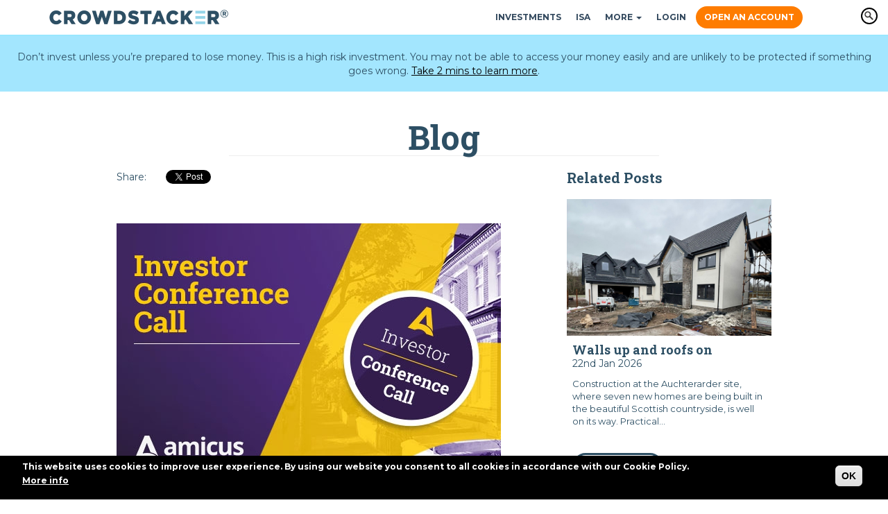

--- FILE ---
content_type: text/html; charset=utf-8
request_url: https://www.crowdstacker.com/blog/amicus-investor-conference-call
body_size: 9219
content:
<!DOCTYPE html>
<html lang="en" dir="ltr" prefix="og: http://ogp.me/ns# article: http://ogp.me/ns/article# book: http://ogp.me/ns/book# profile: http://ogp.me/ns/profile# video: http://ogp.me/ns/video# product: http://ogp.me/ns/product# content: http://purl.org/rss/1.0/modules/content/ dc: http://purl.org/dc/terms/ foaf: http://xmlns.com/foaf/0.1/ rdfs: http://www.w3.org/2000/01/rdf-schema# sioc: http://rdfs.org/sioc/ns# sioct: http://rdfs.org/sioc/types# skos: http://www.w3.org/2004/02/skos/core# xsd: http://www.w3.org/2001/XMLSchema#">
<head profile="http://www.w3.org/1999/xhtml/vocab">
  <meta charset="utf-8">
  <meta name="viewport" content="width=device-width, initial-scale=1.0">
  <!--[if IE]><![endif]-->
<meta http-equiv="Content-Type" content="text/html; charset=utf-8" />
<link rel="shortcut icon" href="https://www.crowdstacker.com/sites/default/files/favicon-crowdstacker.ico" type="image/vnd.microsoft.icon" />
<link rel="apple-touch-icon" href="https://www.crowdstacker.com/sites/all/themes/crowd/crowdstacker-logo-square.jpg" type="image/jpeg" />
<link rel="apple-touch-icon-precomposed" href="https://www.crowdstacker.com/sites/all/themes/crowd/crowdstacker-logo-square.jpg" type="image/jpeg" />
<script>dataLayer = [];</script>
<meta name="description" content="Looking for altfi news and opinion? We&#039;ve got renowned personal finance journalists on our editorial team." />
<meta property="og:url" content="https://www.crowdstacker.com/blog/amicus-investor-conference-call" />
<meta property="og:title" content="Amicus Investor Conference Call" />
<meta property="og:description" content="Peer to Peer investing is a rapidly growing and increasingly popular sector in the UK investment market.  On the afternoon of Tuesday 10th November respected personal finance journalist Andrew Hagger chaired a panel session with the co-founders of Crowdstacker, Karteek Patel and Mark Bristow, and John Jenkins, the CEO of one of our current investment opportunities, Amicus, to find out about the nuts and bolts of the products and how they can work for potential investors." />
<meta property="og:updated_time" content="2017-12-06T00:00:00.000" />
<meta property="og:image" content="https://www.crowdstacker.com/sites/default/files/earlybirdconferencecall_blog-thumb2.jpg" />
<meta property="og:image:secure_url" content="https://www.crowdstacker.com/sites/default/files/earlybirdconferencecall_blog-thumb2.jpg" />
<meta property="og:image:type" content="image/jpeg" />
<meta property="og:image:width" content="554" />
<meta property="og:image:height" content="370" />
<meta name="twitter:card" content="summary_large_image" />
<meta name="twitter:creator" content="@Crowdstacker" />
<meta name="twitter:url" content="https://www.crowdstacker.com/blog/amicus-investor-conference-call" />
<meta name="twitter:title" content="Amicus Investor Conference Call" />
<meta name="twitter:description" content="Peer to Peer investing is a rapidly growing and increasingly popular sector in the UK investment market.  On the afternoon of Tuesday 10th November respected personal finance journalist Andrew Hagger" />
  <title>Blog - Altfi News & Opinion from Crowdstacker</title>
  <link type="text/css" rel="stylesheet" href="https://www.crowdstacker.com/sites/default/files/css/css_lQaZfjVpwP_oGNqdtWCSpJT1EMqXdMiU84ekLLxQnc4.css" media="all" />
<link type="text/css" rel="stylesheet" href="https://www.crowdstacker.com/sites/default/files/css/css_yWsBYOX-vBoHOOeJroLsGWdOvNCzDju3JmG3_N0F444.css" media="all" />
<link type="text/css" rel="stylesheet" href="https://www.crowdstacker.com/sites/default/files/css/css_6g6P0hL3SGavCVrWc17UPCBaayltzgMJOUbOJJ-5LOQ.css" media="all" />
<link type="text/css" rel="stylesheet" href="https://www.crowdstacker.com/sites/default/files/css/css_9NtAt4Tv_Djzy4X9jrBpZHHsiftfUky5T3XNfM6liBU.css" media="all" />
<style>#sliding-popup.sliding-popup-bottom,#sliding-popup.sliding-popup-bottom .eu-cookie-withdraw-banner,.eu-cookie-withdraw-tab{background:#000000;}#sliding-popup.sliding-popup-bottom.eu-cookie-withdraw-wrapper{background:transparent}#sliding-popup .popup-content #popup-text h1,#sliding-popup .popup-content #popup-text h2,#sliding-popup .popup-content #popup-text h3,#sliding-popup .popup-content #popup-text p,.eu-cookie-compliance-secondary-button,.eu-cookie-withdraw-tab{color:#ffffff !important;}.eu-cookie-withdraw-tab{border-color:#ffffff;}.eu-cookie-compliance-more-button{color:#ffffff !important;}
</style>
<link type="text/css" rel="stylesheet" href="//cdn.jsdelivr.net/bootstrap/3.3.5/css/bootstrap.min.css" media="all" />
<link type="text/css" rel="stylesheet" href="https://www.crowdstacker.com/sites/default/files/css/css_A5PLlovB_ngtinYKC8BMVIARJfyJbeuFN4lzDZC_VxU.css" media="all" />
<link type="text/css" rel="stylesheet" href="https://fonts.googleapis.com/css?family=Montserrat:regular,700|Roboto:700|Roboto+Slab:700&amp;subset=latin" media="all" />
    <!-- HTML5 element support for IE6-8 -->
  <!--[if lt IE 9]>
    <script src="//html5shiv.googlecode.com/svn/trunk/html5.js"></script>
  <![endif]-->
  <script>
<!--//--><![CDATA[//><!--
(function(w,d,s,l,i){w[l]=w[l]||[];w[l].push({'gtm.start':new Date().getTime(),event:'gtm.js'});var f=d.getElementsByTagName(s)[0];var j=d.createElement(s);var dl=l!='dataLayer'?'&l='+l:'';j.src='https://www.googletagmanager.com/gtm.js?id='+i+dl+'';j.async=true;f.parentNode.insertBefore(j,f);})(window,document,'script','','GTM-T7XVR9');
//--><!]]>
</script>
<script src="https://www.crowdstacker.com/sites/all/modules/contrib/jquery_update/replace/jquery/1.12/jquery.min.js?v=1.12.4"></script>
<script src="https://www.crowdstacker.com/misc/jquery-extend-3.4.0.js?v=1.12.4"></script>
<script src="https://www.crowdstacker.com/misc/jquery-html-prefilter-3.5.0-backport.js?v=1.12.4"></script>
<script src="https://www.crowdstacker.com/misc/jquery.once.js?v=1.2"></script>
<script src="https://www.crowdstacker.com/misc/drupal.js?t919j2"></script>
<script>
<!--//--><![CDATA[//><!--
jQuery.extend(Drupal.settings, {"basePath":"\/","pathPrefix":"","setHasJsCookie":0,"ajaxPageState":{"theme":"crowd","theme_token":"18pP2KwJV7YMlhvDKuXkIodRU-23gsEVIY1LfZyBooc","js":{"sites\/all\/modules\/custom\/crowdstacker_tracking\/js\/crowdstacker_vimeo_tracking.js":1,"sites\/all\/modules\/custom\/crowdstacker_tracking\/js\/pardot.js":1,"sites\/all\/themes\/bootstrap\/js\/bootstrap.js":1,"sites\/all\/modules\/contrib\/eu_cookie_compliance\/js\/eu_cookie_compliance.js":1,"sites\/all\/modules\/contrib\/jquery_update\/replace\/jquery\/1.12\/jquery.min.js":1,"misc\/jquery-extend-3.4.0.js":1,"misc\/jquery-html-prefilter-3.5.0-backport.js":1,"misc\/jquery.once.js":1,"misc\/drupal.js":1,"sites\/all\/libraries\/fitvids\/jquery.fitvids.js":1,"sites\/all\/modules\/contrib\/jquery_update\/js\/jquery_browser.js":1,"sites\/all\/libraries\/formvalidation\/dist\/jquery.validate.min.js":1,"sites\/all\/libraries\/bootstrap-toolkit\/bootstrap-toolkit.min.js":1,"sites\/all\/libraries\/bootstrap-dropdown-hover\/dist\/jquery.bootstrap-dropdown-hover.min.js":1,"sites\/all\/libraries\/footable\/dist\/footable.min.js":1,"sites\/all\/modules\/contrib\/eu_cookie_compliance\/js\/jquery.cookie-1.4.1.min.js":1,"misc\/form-single-submit.js":1,"\/\/cdn.jsdelivr.net\/bootstrap\/3.3.5\/js\/bootstrap.min.js":1,"sites\/all\/modules\/custom\/crowdstacker_affiliate\/js\/jquery.cookie.js":1,"sites\/all\/modules\/custom\/crowdstacker_affiliate\/js\/crowdstacker_affiliate.js":1,"sites\/all\/modules\/custom\/crowdstacker_investment_entities\/crowdstacker_investment_entities.js":1,"sites\/all\/modules\/contrib\/fitvids\/fitvids.js":1,"sites\/all\/modules\/webform_steps\/webform_steps.js":1,"sites\/all\/modules\/features\/crowdstacker_investments\/js\/form_validation.js":1,"sites\/all\/modules\/contrib\/google_analytics\/googleanalytics.js":1,"sites\/all\/modules\/features\/crowdstacker_investment_accounts\/js\/investment_accounts.js":1,"sites\/all\/themes\/crowd\/js\/custom.js":1,"sites\/all\/libraries\/fontawesome\/js\/all.js":1,"\/\/widget.trustpilot.com\/bootstrap\/v5\/tp.widget.sync.bootstrap.min.js":1,"sites\/all\/themes\/crowd\/js\/browser_selector.js":1,"sites\/all\/themes\/crowd\/js\/vimeo\/dist\/jquery.vimeo.api.min.js":1,"sites\/all\/themes\/crowd\/js\/tooltipster\/dist\/js\/tooltipster.bundle.min.js":1,"sites\/all\/themes\/crowd\/js\/hideShowPassword.min.js":1,"sites\/all\/themes\/crowd\/js\/clipboard.min.js":1},"css":{"modules\/system\/system.base.css":1,"sites\/all\/libraries\/footable\/css\/footable.core.min.css":1,"sites\/all\/modules\/custom\/crowdstacker_isaxfr\/css\/isaxfr.css":1,"modules\/field\/theme\/field.css":1,"sites\/all\/modules\/contrib\/fitvids\/fitvids.css":1,"sites\/all\/modules\/contrib\/logintoboggan\/logintoboggan.css":1,"modules\/node\/node.css":1,"sites\/all\/modules\/views\/css\/views.css":1,"sites\/all\/modules\/ckeditor\/css\/ckeditor.css":1,"sites\/all\/modules\/ctools\/css\/ctools.css":1,"sites\/all\/modules\/contrib\/eu_cookie_compliance\/css\/eu_cookie_compliance.css":1,"\/\/cdn.jsdelivr.net\/bootstrap\/3.3.5\/css\/bootstrap.min.css":1,"sites\/all\/themes\/bootstrap\/css\/3.3.5\/overrides.min.css":1,"sites\/all\/themes\/crowd\/js\/tooltipster\/dist\/css\/tooltipster.bundle.min.css":1,"sites\/all\/themes\/crowd\/css\/style.css":1,"https:\/\/fonts.googleapis.com\/css?family=Montserrat:regular,700|Roboto:700|Roboto+Slab:700\u0026subset=latin":1}},"pardot":{"pardot_a_id":"149401","pardot_c_id":"1213","score":""},"urlIsAjaxTrusted":{"\/search":true},"fitvids":{"custom_domains":[],"selectors":["body"],"simplifymarkup":true},"eu_cookie_compliance":{"popup_enabled":1,"popup_agreed_enabled":0,"popup_hide_agreed":0,"popup_clicking_confirmation":1,"popup_scrolling_confirmation":false,"popup_html_info":"\u003Cdiv\u003E\n  \u003Cdiv class=\u0022popup-content info\u0022\u003E\n    \u003Cdiv id=\u0022popup-text\u0022\u003E\n      \u003Cp\u003EThis website uses cookies to improve user experience. By using our website you consent to all cookies in accordance with our Cookie Policy.\u00a0\u003C\/p\u003E\n              \u003Cbutton type=\u0022button\u0022 class=\u0022find-more-button eu-cookie-compliance-more-button\u0022\u003EMore info\u003C\/button\u003E\n          \u003C\/div\u003E\n    \u003Cdiv id=\u0022popup-buttons\u0022\u003E\n      \u003Cbutton type=\u0022button\u0022 class=\u0022agree-button eu-cookie-compliance-default-button\u0022\u003EOK\u003C\/button\u003E\n          \u003C\/div\u003E\n  \u003C\/div\u003E\n\u003C\/div\u003E","use_mobile_message":false,"mobile_popup_html_info":"\u003Cdiv\u003E\n  \u003Cdiv class=\u0022popup-content info\u0022\u003E\n    \u003Cdiv id=\u0022popup-text\u0022\u003E\n                    \u003Cbutton type=\u0022button\u0022 class=\u0022find-more-button eu-cookie-compliance-more-button\u0022\u003EMore info\u003C\/button\u003E\n          \u003C\/div\u003E\n    \u003Cdiv id=\u0022popup-buttons\u0022\u003E\n      \u003Cbutton type=\u0022button\u0022 class=\u0022agree-button eu-cookie-compliance-default-button\u0022\u003EOK\u003C\/button\u003E\n          \u003C\/div\u003E\n  \u003C\/div\u003E\n\u003C\/div\u003E\n","mobile_breakpoint":"768","popup_html_agreed":"\u003Cdiv\u003E\n  \u003Cdiv class=\u0022popup-content agreed\u0022\u003E\n    \u003Cdiv id=\u0022popup-text\u0022\u003E\n      \u003Cp\u003EThank you for accepting cookiesYou can now hide this message or find out more about cookies.\u003C\/p\u003E\n    \u003C\/div\u003E\n    \u003Cdiv id=\u0022popup-buttons\u0022\u003E\n      \u003Cbutton type=\u0022button\u0022 class=\u0022hide-popup-button eu-cookie-compliance-hide-button\u0022\u003EHide\u003C\/button\u003E\n              \u003Cbutton type=\u0022button\u0022 class=\u0022find-more-button eu-cookie-compliance-more-button-thank-you\u0022 \u003EMore info\u003C\/button\u003E\n          \u003C\/div\u003E\n  \u003C\/div\u003E\n\u003C\/div\u003E","popup_use_bare_css":false,"popup_height":"auto","popup_width":"100%","popup_delay":1000,"popup_link":"\/cookie-policy","popup_link_new_window":1,"popup_position":null,"popup_language":"en","store_consent":false,"better_support_for_screen_readers":0,"reload_page":0,"domain":"","popup_eu_only_js":0,"cookie_lifetime":100,"cookie_session":false,"disagree_do_not_show_popup":0,"method":"default","whitelisted_cookies":"","withdraw_markup":"\u003Cbutton type=\u0022button\u0022 class=\u0022eu-cookie-withdraw-tab\u0022\u003EPrivacy settings\u003C\/button\u003E\n\u003Cdiv class=\u0022eu-cookie-withdraw-banner\u0022\u003E\n  \u003Cdiv class=\u0022popup-content info\u0022\u003E\n    \u003Cdiv id=\u0022popup-text\u0022\u003E\n      \u003Ch2\u003EWe use cookies on this site to enhance your user experience\u003C\/h2\u003E\u003Cp\u003EYou have given your consent for us to set cookies.\u003C\/p\u003E    \u003C\/div\u003E\n    \u003Cdiv id=\u0022popup-buttons\u0022\u003E\n      \u003Cbutton type=\u0022button\u0022 class=\u0022eu-cookie-withdraw-button\u0022\u003EWithdraw consent\u003C\/button\u003E\n    \u003C\/div\u003E\n  \u003C\/div\u003E\n\u003C\/div\u003E\n","withdraw_enabled":false},"googleanalytics":{"trackOutbound":1,"trackMailto":1,"trackDownload":1,"trackDownloadExtensions":"7z|aac|arc|arj|asf|asx|avi|bin|csv|doc(x|m)?|dot(x|m)?|exe|flv|gif|gz|gzip|hqx|jar|jpe?g|js|mp(2|3|4|e?g)|mov(ie)?|msi|msp|pdf|phps|png|ppt(x|m)?|pot(x|m)?|pps(x|m)?|ppam|sld(x|m)?|thmx|qtm?|ra(m|r)?|sea|sit|tar|tgz|torrent|txt|wav|wma|wmv|wpd|xls(x|m|b)?|xlt(x|m)|xlam|xml|z|zip"},"password":{"strengthTitle":"Password compliance:"},"type":"setting","bootstrap":{"anchorsFix":1,"anchorsSmoothScrolling":1,"formHasError":1,"popoverEnabled":1,"popoverOptions":{"animation":1,"html":0,"placement":"right","selector":"","trigger":"click","triggerAutoclose":1,"title":"","content":"","delay":0,"container":"body"},"tooltipEnabled":1,"tooltipOptions":{"animation":1,"html":0,"placement":"auto left","selector":"","trigger":"hover focus","delay":0,"container":"body"}}});
//--><!]]>
</script>
<script src="https://www.crowdstacker.com/sites/all/libraries/fitvids/jquery.fitvids.js?t919j2"></script>
<script src="https://www.crowdstacker.com/sites/all/modules/contrib/jquery_update/js/jquery_browser.js?v=0.0.1"></script>
<script src="https://www.crowdstacker.com/sites/all/libraries/formvalidation/dist/jquery.validate.min.js?v=1.14"></script>
<script src="https://www.crowdstacker.com/sites/all/libraries/bootstrap-toolkit/bootstrap-toolkit.min.js?v=2.5.1"></script>
<script src="https://www.crowdstacker.com/sites/all/libraries/bootstrap-dropdown-hover/dist/jquery.bootstrap-dropdown-hover.min.js?v=1.0.4"></script>
<script src="https://www.crowdstacker.com/sites/all/libraries/footable/dist/footable.min.js?v=2.0"></script>
<script src="https://www.crowdstacker.com/sites/all/modules/contrib/eu_cookie_compliance/js/jquery.cookie-1.4.1.min.js?v=1.4.1"></script>
<script src="https://www.crowdstacker.com/misc/form-single-submit.js?v=7.103"></script>
<script src="//cdn.jsdelivr.net/bootstrap/3.3.5/js/bootstrap.min.js"></script>
<script src="https://www.crowdstacker.com/sites/all/modules/custom/crowdstacker_affiliate/js/jquery.cookie.js?t919j2"></script>
<script src="https://www.crowdstacker.com/sites/all/modules/custom/crowdstacker_affiliate/js/crowdstacker_affiliate.js?t919j2"></script>
<script src="https://www.crowdstacker.com/sites/all/modules/custom/crowdstacker_investment_entities/crowdstacker_investment_entities.js?t919j2"></script>
<script src="https://www.crowdstacker.com/sites/all/modules/contrib/fitvids/fitvids.js?t919j2"></script>
<script src="https://www.crowdstacker.com/sites/all/modules/webform_steps/webform_steps.js?t919j2"></script>
<script>
<!--//--><![CDATA[//><!--
      // close script tag for SecKit protection
      //--><!]]>
      </script>
      <script type="text/javascript" src="/sites/all/modules/contrib/seckit/js/seckit.document_write.js"></script>
      <link type="text/css" rel="stylesheet" id="seckit-clickjacking-no-body" media="all" href="/sites/all/modules/contrib/seckit/css/seckit.no_body.css" />
      <!-- stop SecKit protection -->
      <noscript>
      <link type="text/css" rel="stylesheet" id="seckit-clickjacking-noscript-tag" media="all" href="/sites/all/modules/contrib/seckit/css/seckit.noscript_tag.css" />
      <div id="seckit-noscript-tag">
        Sorry, you need to enable JavaScript to visit this website.
      </div>
      </noscript>
      <script type="text/javascript">
      <!--//--><![CDATA[//><!--
      // open script tag to avoid syntax errors
//--><!]]>
</script>
<script src="https://www.crowdstacker.com/sites/all/modules/features/crowdstacker_investments/js/form_validation.js?t919j2"></script>
<script src="https://www.crowdstacker.com/sites/all/modules/contrib/google_analytics/googleanalytics.js?t919j2"></script>
<script>
<!--//--><![CDATA[//><!--
(function(i,s,o,g,r,a,m){i["GoogleAnalyticsObject"]=r;i[r]=i[r]||function(){(i[r].q=i[r].q||[]).push(arguments)},i[r].l=1*new Date();a=s.createElement(o),m=s.getElementsByTagName(o)[0];a.async=1;a.src=g;m.parentNode.insertBefore(a,m)})(window,document,"script","https://www.google-analytics.com/analytics.js","ga");ga("create", "UA-56450486-1", {"cookieDomain":"auto"});ga("set", "anonymizeIp", true);ga('require', 'displayfeatures');ga("send", "pageview");
//--><!]]>
</script>
<script src="https://www.crowdstacker.com/sites/all/modules/features/crowdstacker_investment_accounts/js/investment_accounts.js?t919j2"></script>
<script src="https://www.crowdstacker.com/sites/all/themes/crowd/js/custom.js?t919j2"></script>
<script src="https://www.crowdstacker.com/sites/all/libraries/fontawesome/js/all.js?t919j2"></script>
<script src="//widget.trustpilot.com/bootstrap/v5/tp.widget.sync.bootstrap.min.js"></script>
<script src="https://www.crowdstacker.com/sites/all/themes/crowd/js/browser_selector.js?t919j2"></script>
<script src="https://www.crowdstacker.com/sites/all/themes/crowd/js/vimeo/dist/jquery.vimeo.api.min.js?t919j2"></script>
<script src="https://www.crowdstacker.com/sites/all/themes/crowd/js/tooltipster/dist/js/tooltipster.bundle.min.js?t919j2"></script>
<script src="https://www.crowdstacker.com/sites/all/themes/crowd/js/hideShowPassword.min.js?t919j2"></script>
<script src="https://www.crowdstacker.com/sites/all/themes/crowd/js/clipboard.min.js?t919j2"></script>
</head>
<body class="html not-front not-logged-in one-sidebar sidebar-second page-node page-node- page-node-203 node-type-blog domain-www-crowdstacker-com" >

<div id="skip-link">
    <a href="#main-content" class="element-invisible element-focusable">Skip to main content</a>
  </div>
    <div class="region region-page-top">
    <noscript aria-hidden="true"><iframe src="https://www.googletagmanager.com/ns.html?id=GTM-T7XVR9" height="0" width="0" style="display:none;visibility:hidden"></iframe></noscript>
  </div>
  <header id="navbar" role="banner" class="navbar navbar-fixed-top navbar-default">
  <div class="container">
    <div class="navbar-header">
              <a class="logo navbar-btn pull-left" href="/" title="Home">
          <img src="https://www.crowdstacker.com/sites/default/files/crowdstacker_bluelogo.png" alt="Crowdstacker" />
        </a>
      
      
      <!-- .btn-navbar is used as the toggle for collapsed navbar content -->
      <button type="button" class="navbar-toggle" data-toggle="collapse" data-target=".navbar-collapse">
        <span class="sr-only">Toggle navigation</span>
        <span class="icon-bar"></span>
        <span class="icon-bar"></span>
        <span class="icon-bar"></span>
      </button>
    </div>

          <div class="navbar-collapse collapse">
        <nav role="navigation">
                      <ul class="menu nav navbar-nav"><li class="first leaf"><a href="/investment">Investments</a></li>
<li class="leaf"><a href="/ifisa">ISA</a></li>
<li class="expanded dropdown"><a href="/about" data-target="#" class="dropdown-toggle" data-toggle="dropdown">More <span class="caret"></span></a><ul class="dropdown-menu"><li class="first leaf"><a href="/emagazine">Fixed Magazine</a></li>
<li class="leaf"><a href="/property-market-report">Property Market Report</a></li>
<li class="leaf"><a href="/what_are_PDLS">About Property Development Loans</a></li>
<li class="leaf"><a href="/blog">Blog</a></li>
<li class="leaf"><a href="/psa">Personal Savings Allowance</a></li>
<li class="leaf"><a href="/knowledge-hub">Knowledge Hub</a></li>
<li class="leaf"><a href="/about">About Crowdstacker</a></li>
<li class="leaf"><a href="/raise-finance">Raise Finance</a></li>
<li class="leaf"><a href="/faq-s">FAQs</a></li>
<li class="last leaf"><a href="/risk-summary">Risk Summary</a></li>
</ul></li>
<li class="leaf"><a href="/login">Login</a></li>
<li class="last leaf"><a href="/open-an-account">Open an Account</a></li>
</ul>                                            <div class="region region-navigation">
    <section id="block-views-exp-search-page-page" class="block block-views clearfix">

      
  <form action="/search" method="get" id="views-exposed-form-search-page-page" accept-charset="UTF-8"><div><div class="views-exposed-form">
  <div class="views-exposed-widgets clearfix">
          <div id="edit-keys-wrapper" class="views-exposed-widget views-widget-filter-search_api_views_fulltext">
                        <div class="views-widget">
          <div class="form-item form-item-keys form-type-textfield form-group"><input placeholder="Search" class="form-control form-text" type="text" id="edit-keys" name="keys" value="" size="30" maxlength="128" /></div>        </div>
              </div>
                    <div class="views-exposed-widget views-submit-button">
      <button type="submit" id="edit-submit-search-page" name="" value="Apply" class="btn btn-info form-submit">Apply</button>
    </div>
      </div>
</div>
</div></form>
</section>
  </div>
                  </nav>
      </div>
      </div>
</header>

  <div class="bond-loan-warning-box" style="background-color: #A3E6FE; color: #2D4F64;"><p>Don’t invest unless you’re prepared to lose money. This is a high risk investment. You may not be able to access your money easily and are unlikely to be protected if something goes wrong. <a href="/risk-warning" onclick="window.open(this.href, '', 'resizable=yes,status=no,location=no,toolbar=no,menubar=no,fullscreen=no,scrollbars=no,dependent=no,width=600,height=600'); return false;" style="color:#000000; text-decoration: underline;">Take 2 mins to learn more</a>.</p></div>

<div class="main-container container">

  <header role="banner" id="page-header">
    
      </header> <!-- /#page-header -->
  <div class="row">
    <div class="col-md-10 col-md-offset-1">
      <div class="row">
        <div class="col-lg-8 col-lg-offset-2 col-md-8 col-md-offset-2">
          <div class="blog-header">
		    <h1 class="page-header">Blog</h1>
          </div>

        </div>
      </div>
      <div class="row">
        <section class="col-sm-8">
                    <a id="main-content"></a>
                                                              
            <div class="region region-content">
    <section id="block-system-main" class="block block-system clearfix">

      
  <div>
  <ul class="list-inline social-links">
    <li class="list-unstyled">Share:</li>
    <li class="list-unstyled"><div class="fb-share-button" data-href="https://www.crowdstacker.com/blog/amicus-investor-conference-call" data-layout="button"></div></li>
    <li class="list-unstyled"><a href="https://twitter.com/share" class="twitter-share-button" data-text="Amicus Investor Conference Call" data-via="Crowdstacker">Tweet</a>
  </li>
</ul>
</div>
<article id="node-203" class="node node-blog clearfix" about="/blog/amicus-investor-conference-call" typeof="sioc:Post sioct:BlogPost" itemscope itemtype="http://schema.org/Article">
    <meta itemprop="datePublished" content="2015-11-07T00:46:22+00:00" />
     <meta itemprop="author" content="teek123.admin" />
    <meta itemprop="publisher" content="Crowdstacker" />
    <div class="field field-name-field-blog-image field-type-image field-label-hidden"><div class="field-items"><div class="field-item even"><img itemprop="image" typeof="foaf:Image" class="img-responsive" src="https://www.crowdstacker.com/sites/default/files/styles/article_large/public/earlybirdconferencecall_blog-thumb2.jpg?itok=pa7exJ1S" width="554" height="370" alt="Amicus Investor Conference Call" /></div></div></div>  <header>
              <h1 itemprop="headline">Amicus Investor Conference Call</h1>
        <span property="dc:title" content="Amicus Investor Conference Call" class="rdf-meta element-hidden"></span>	
    <p class="blog-date">7th November 2015</p>
     
      </header>
    <div class="field field-name-body field-type-text-with-summary field-label-hidden"><div class="field-items"><div class="field-item even" property="content:encoded"><p>Peer to Peer investing is a rapidly growing and increasingly popular sector in the UK investment market. &nbsp;On the afternoon of Tuesday 10th November respected personal finance journalist Andrew Hagger chaired a panel session with the co-founders of Crowdstacker, Karteek Patel and Mark Bristow, and John Jenkins, the CEO of one of our current investment opportunities, Amicus, to find out about the nuts and bolts of the products and how they can work for potential investors.</p>

<p>You can listen in to what was discussed at this session by clicking on this link <strong><a href="https://soundcloud.com/crowdstacker/crowdstacker-amicus-investor-conference-call-10-nov-2015" onclick="window.open(this.href, '', 'resizable=yes,status=no,location=no,toolbar=no,menubar=no,fullscreen=no,scrollbars=no,dependent=no,width=600,height=600'); return false;">Open Player</a></strong>&nbsp;&nbsp;(it may take a few seconds for the player to load).</p>

<p>Crowdstacker also gave those interested the chance to pose their questions directly to the people borrowing and investing investors’ money. &nbsp;A summary of responses to those questions will be available in our knowledge hub.</p>
</div></div></div>  
    <div>
      <a href="/blog" class="cs_button btn backlink">Back</a>    </div>
</article>
<div>
  <ul class="list-inline social-links">
    <li class="list-unstyled">Share:</li>
    <li class="list-unstyled"><div class="fb-share-button" data-href="https://www.crowdstacker.com/blog/amicus-investor-conference-call" data-layout="button"></div></li>
    <li class="list-unstyled"><a href="https://twitter.com/share" class="twitter-share-button" data-text="Amicus Investor Conference Call" data-via="Crowdstacker">Tweet</a>
  </li>
</ul>
</div>


</section>
  </div>

        </section>

                  <aside class="col-sm-4" role="complementary">
              <div class="region region-sidebar-second">
    <section id="block-views-our-community-block-1" class="block block-views clearfix">

        <h2 class="block-title">Related Posts</h2>
    
        <div class="view view-our-community view-id-our_community view-display-id-block_1 view-dom-id-0dc73ec952b08edcbd90f690fd58d1b9">
                                
        
        
                  <div>
            <div class="view-content">
                <div class="views-row views-row-1 views-row-odd views-row-first">
      
  <div class="views-field views-field-nothing">            <span class="field-content"><div class="community_block">
<div class="community_image"><a href="/walls-and-roofs"><img typeof="foaf:Image" class="img-responsive" src="https://www.crowdstacker.com/sites/default/files/styles/article_medium/public/glenruthven-mill-pdl-q1-2025-update-blog.jpg?itok=QntM_qZb" width="310" height="207" alt="" /></a></div>
<div class="community_title"><a href="/walls-and-roofs">Walls up and roofs on</a></div>
<div class="community_date">22nd Jan 2026</div>
<div class="community_body">Construction at the Auchterarder site, where seven new homes are being built in the beautiful Scottish countryside, is well on its way.

Practical...</div>
<div class="community_link"><a href="/walls-and-roofs" class="cs_button btn link">Read post</a></div>
</div></span>  </div>  </div>
  <div class="views-row views-row-2 views-row-even views-row-last">
      
  <div class="views-field views-field-nothing">            <span class="field-content"><div class="community_block">
<div class="community_image"><a href="/complete-renovation-derelict-building"><img typeof="foaf:Image" class="img-responsive" src="https://www.crowdstacker.com/sites/default/files/styles/article_medium/public/pdl-dm-content-pardot-upper_bond_street_ii_-_6_1.jpg?itok=0Dif3WTN" width="310" height="207" alt="" /></a></div>
<div class="community_title"><a href="/complete-renovation-derelict-building">A complete renovation of a derelict building</a></div>
<div class="community_date">21st Jan 2026</div>
<div class="community_body">Watch now


See for yourself the start to finish renovation of this amazing Victoria building in Leicestershire, by clicking on the video below.

You...</div>
<div class="community_link"><a href="/complete-renovation-derelict-building" class="cs_button btn link">Read post</a></div>
</div></span>  </div>  </div>
            </div>
          </div>
        
        
        
        
        
              </div>

</section>
  </div>
          </aside>  <!-- /#sidebar-second -->
              </div>
    </div>
  </div>
</div>
<footer class="footer">
    <div class="region region-footer">
    <section id="block-block-6" class="block block-block clearfix">

      
  <div class="container-fluid">

  <div class="row awards">
    <div class="container">
      <div class="col-md-3">
        <div class="footer-logos">
          <img class="img-responsive center-block" src="/sites/default/files/p2p-logo-large-8.png" />
        </div>
      </div>
      <div class="col-md-3 centered">
        <div class="footer-logos">
          <img class="img-responsive center-block" src="/sites/default/files/moneynet2018_w_150.png" />
        </div>
      </div>
      <div class="col-md-3 centered">
        <div class="footer-logos">
          <img class="img-responsive center-block" src="/sites/default/files/shares2016b_w_150.png" />
        </div>
      </div>
      <div class="col-md-3 centered">
        <div class="footer-logos">
          <img class="img-responsive center-block" src="/sites/default/files/moneynet2017_w_150.png" />
        </div>
      </div>
    </div>
  </div>

</div>
</section>
<section id="block-block-7" class="block block-block clearfix">

      
  <div class="container-fluid">

  <div class="row cta">
    <div class="container">
      <div class="col-md-3 col-md-offset-9 centered">
        <a href="/open-an-account" class="cs_button btn btn-cta link">Open an account</a>
      </div>
    </div>
  </div>

  <div class="row sitemap centered">
    <div class="container">
      <div class="col-md-4">
        <div class="footer-left">
          <a href="/investment">Investments</a>
          <a href="/kepe/register">Savings</a>
          <a href="/about">About Crowdstacker</a>
          <a href="/raise-finance">Raise Finance</a>
          <a href="/faq-s">FAQs</a>
          <a href="/knowledge-hub">Knowledge Hub</a>
          <a href="/loan-performance">Statistics</a>
          <a href="/blog">Blog</a>
        </div>
      </div>
      <div class="col-md-4">
        <div class="footer-middle">
          <a href="/open-an-account">Open an Account</a>
          <a href="/terms-conditions">Terms &amp; Conditions</a>
          <a href="/privacy-policy">Privacy Policy</a>
          <a href="/cookie-policy">Cookie Policy</a>
          <a href="/conflicts-interest-policy">Conflicts of Interest Policy</a>
          <a href="/term-use">Terms of Use</a>
          <a href="/risk-summary">Risk Summary</a>
          <a href="/content/contact-us">Contact Us</a>
        </div>
      </div>
     <div class="col-md-4">
        <div class="footer-right">
          <h3>Interest made interesting</h3>
          <p>Copyright © 2015-2026</p>
          <p>Crowdstacker Ltd.</p>
          <p>All rights reserved.</p>
          <a href="https://twitter.com/Crowdstacker" class="twitter" target="_blank"><img src="/sites/all/themes/crowd/images/twitter.png" /></a>
          <a href="https://www.facebook.com/pages/Crowdstacker/824352514255735" class="facebook" target="_blank"><img src="/sites/all/themes/crowd/images/facebook.png" /></a>
          <a href="https://www.linkedin.com/company/crowdstacker" class="in" target="_blank"><img src="/sites/all/themes/crowd/images/in.png" /></a>
        </div>
      </div>
    </div>
  </div>

</div>
</section>
<section id="block-block-8" class="block block-block clearfix">

      
  <div class="container-fluid">

  <div class="row gutter">
    <div class="container">
      <div class="col-md-12">
        <img src="/sites/all/themes/crowd/images/crowdstacker_whitelogo.png" alt="Home" />
      </div>
      <div class="col-md-12">
        <div class="footer-bottom">
          <br />
          <p>Crowdstacker Ltd. is registered in England &amp; Wales under company number 09056449. Registered office, 1st &amp; 2nd Floor Offices, 6 Victoria Street, St Albans, Herts, AL1 3JB.</p>
          <p>Crowdstacker Ltd. is authorised and regulated by the Financial Conduct Authority (frn. 648742).</p>
        </div>
      </div>
    </div>
  </div>

</div>
</section>
<section id="block-block-3" class="block block-block clearfix">

      
  <!-- This site is converting visitors into subscribers and customers with OptinMonster - https://optinmonster.com -->
<script>
<!--//--><![CDATA[// ><!--
(function(d,u,ac){var s=d.createElement('script');s.type='text/javascript';s.src='https://a.omappapi.com/app/js/api.min.js';s.async=true;s.dataset.user=u;s.dataset.account=ac;d.getElementsByTagName('head')[0].appendChild(s);})(document,15704,4506);
//--><!]]>
</script>
<!-- / https://optinmonster.com -->
</section>
  </div>
</footer>
  <script>
<!--//--><![CDATA[//><!--
function euCookieComplianceLoadScripts() {}
//--><!]]>
</script>
<script>
<!--//--><![CDATA[//><!--
var eu_cookie_compliance_cookie_name = "";
//--><!]]>
</script>
<script>
<!--//--><![CDATA[//><!--
         jQuery('.view-faq-s .views-field-title').on('click', (function() {
             var params =  {
              'path': jQuery(this).find('.faq-item-title').data('url'),
              'nid': jQuery(this).find('.faq-item-title').data('nid'),
             };
             jQuery.post(Drupal.settings.basePath + 'jstats.php', params);
         })
         );
//--><!]]>
</script>
<script src="https://www.crowdstacker.com/sites/all/modules/custom/crowdstacker_tracking/js/crowdstacker_vimeo_tracking.js?t919j2"></script>
<script src="https://www.crowdstacker.com/sites/all/modules/custom/crowdstacker_tracking/js/pardot.js?t919j2"></script>
<script src="https://www.crowdstacker.com/sites/all/themes/bootstrap/js/bootstrap.js?t919j2"></script>
<script src="https://www.crowdstacker.com/sites/all/modules/contrib/eu_cookie_compliance/js/eu_cookie_compliance.js?t919j2"></script>
  
  <script>
  var versaTag = {};
  versaTag.id = "2852";
  versaTag.sync = 0;
  versaTag.dispType = "js";
  versaTag.ptcl = "HTTPS";
  versaTag.bsUrl = "bs.serving-sys.com/BurstingPipe";
  //VersaTag activity parameters include all conversion parameters including custom parameters and Predefined parameters. Syntax: "ParamName1":"ParamValue1", "ParamName2":"ParamValue2". ParamValue can be empty.
  versaTag.activityParams = {
//Predefined parameters:
    "Session":""
//Custom parameters:
  };
  //Static retargeting tags parameters. Syntax: "TagID1":"ParamValue1", "TagID2":"ParamValue2". ParamValue can be empty.
  versaTag.retargetParams = {};
  //Dynamic retargeting tags parameters. Syntax: "TagID1":"ParamValue1", "TagID2":"ParamValue2". ParamValue can be empty.
  versaTag.dynamicRetargetParams = {};
  // Third party tags conditional parameters and mapping rule parameters. Syntax: "CondParam1":"ParamValue1", "CondParam2":"ParamValue2". ParamValue can be empty.
  versaTag.conditionalParams = {};
</script>
<script id="ebOneTagUrlId" src="https://secure-ds.serving-sys.com/SemiCachedScripts/ebOneTag.js"></script>
<noscript>
  <iframe src="https://bs.serving-sys.com/BurstingPipe?
cn=ot&amp;
onetagid=2852&amp;
ns=1&amp;
activityValues=$$Session=[Session]$$&amp;
retargetingValues=$$$$&amp;
dynamicRetargetingValues=$$$$&amp;
acp=$$$$&amp;"
          style="display:none;width:0px;height:0px"></iframe>
</noscript>
<script type="text/javascript"> _linkedin_data_partner_id = "231497"; </script><script type="text/javascript"> (function(){var s = document.getElementsByTagName("script")[0]; var b = document.createElement("script"); b.type = "text/javascript";b.async = true; b.src = "https://snap.licdn.com/li.lms-analytics/insight.min.js"; s.parentNode.insertBefore(b, s);})(); </script> <noscript> <img height="1" width="1" style="display:none;" alt="" src="https://dc.ads.linkedin.com/collect/?pid=231497&fmt=gif" /> </noscript>
  
</body>
</html>


--- FILE ---
content_type: text/css
request_url: https://www.crowdstacker.com/sites/default/files/css/css_6g6P0hL3SGavCVrWc17UPCBaayltzgMJOUbOJJ-5LOQ.css
body_size: 4584
content:
div.field-name-field-bacs-csv-data table tr.status th{background-color:#FFFF00;border:1px solid black;font-weight:bold;text-transform:none;}div.field-name-field-bacs-csv-data table tr.request th{background-color:#8EAADB;border:1px solid black;font-weight:bold;text-transform:none;}div.field-name-field-bacs-csv-data table tr.accept th{background-color:#E2EFD9;border:1px solid black;font-weight:bold;text-transform:none;}div.field-name-field-bacs-csv-data table tr.status td{background-color:#FFFF00;border:1px solid black;}div.field-name-field-bacs-csv-data table tr.request td{background-color:#8EAADB;border:1px solid black;}div.field-name-field-bacs-csv-data table tr.accept td{background-color:#E2EFD9;border:1px solid black;}div.entity-crowdstacker-isa-transfer div.entity-property div.entity-property-label{float:left;}div.entity-crowdstacker-isa-transfer div.entity-property-label,div.entity-crowdstacker-isa-transfer div.field-label{width:260px;}div.entity-crowdstacker-isa-transfer div.field-name-field-bacs-csv-data{margin-top:10px;}div.view-isa-transfers span.future-date{color:#990000;}div.view-isa-transfers span.ok-future-date{color:#0000FF;}div.view-isa-transfers td.views-field-transfer-id.statetext,div.view-isa-transfers td.views-field-field-account-holder.statetext,div.view-isa-transfers td.views-field-type.statetext,div.view-isa-transfers td.views-field-method.statetext,div.view-isa-transfers td.views-field-status.statetext,div.view-isa-transfers td.views-field-bacs-status.statetext,div.view-isa-transfers td.views-field-field-bacs-urn.statetext{border-bottom:none;}div.view-isa-transfers td.state-text{border-right:none;}div.view-isa-transfers tr td{border-bottom:1px solid #bebfb9;}div.view-isa-transfers tr td span.error,div.view-isa-transfers tr.error td{color:#FF0000;}div.view-isa-transfers tr td span.warn,div.view-isa-transfers tr.warn td{color:#990000;}div.view-isa-transfers tr td span.prepare,div.view-isa-transfers tr.prepare td{color:#FF6600;}div.view-isa-transfers tr td span.submit,div.view-isa-transfers tr.submit td{color:#009900;}div.view-isa-transfers tr td span.wait,div.view-isa-transfers tr.wait td{color:#0000FF;}div.view-isa-transfers td.bg_error{background-color:#FF0000;}div.view-isa-transfers td.bg_warn{background-color:#990000;}div.view-isa-transfers td.bg_prepare{background-color:#FF6600;}div.view-isa-transfers td.bg_submit{background-color:#009900;}div.view-isa-transfers td.bg_wait{background-color:#0000FF;}
.field .field-label{font-weight:bold;}.field-label-inline .field-label,.field-label-inline .field-items{float:left;}form .field-multiple-table{margin:0;}form .field-multiple-table th.field-label{padding-left:0;}form .field-multiple-table td.field-multiple-drag{width:30px;padding-right:0;}form .field-multiple-table td.field-multiple-drag a.tabledrag-handle{padding-right:.5em;}form .field-add-more-submit{margin:.5em 0 0;}
.cke.cke_chrome{visibility:inherit;}
div.toboggan-container{text-align:center;}div.toboggan-login-link-container{text-align:left;}div.toboggan-login-link-container a{text-decoration:none;}div.toboggan-block-message{text-align:left;}div.user-login-block{text-align:left;}div.user-login-block a{text-align:left;}.toboggan-unified #login-message{text-align:center;font-size:2em;line-height:1.2;}.toboggan-unified #login-links{text-align:center;font-size:1.5em;line-height:2.7;}.toboggan-unified #login-links a{padding:.5em;border:1px #666 solid;background-color:#EEE;}.toboggan-unified #login-links a:hover{background-color:#DDD;}.toboggan-unified #login-links a.lt-active,.toboggan-unified #login-links a.lt-active:hover{background-color:#FFF19A;border:2px #333 solid;}.toboggan-unified.login #register-form{display:none;}.toboggan-unified.register #login-form{display:none;}
.node-unpublished{background-color:#fff4f4;}.preview .node{background-color:#ffffea;}td.revision-current{background:#ffc;}
.views-exposed-form .views-exposed-widget{float:left;padding:.5em 1em 0 0;}.views-exposed-form .views-exposed-widget .form-submit{margin-top:1.6em;}.views-exposed-form .form-item,.views-exposed-form .form-submit{margin-top:0;margin-bottom:0;}.views-exposed-form label{font-weight:bold;}.views-exposed-widgets{margin-bottom:.5em;}.views-align-left{text-align:left;}.views-align-right{text-align:right;}.views-align-center{text-align:center;}.views-view-grid tbody{border-top:none;}.view .progress-disabled{float:none;}
.rteindent1{margin-left:40px;}.rteindent2{margin-left:80px;}.rteindent3{margin-left:120px;}.rteindent4{margin-left:160px;}.rteleft{text-align:left;}.rteright{text-align:right;}.rtecenter{text-align:center;}.rtejustify{text-align:justify;}.ibimage_left{float:left;}.ibimage_right{float:right;}


--- FILE ---
content_type: application/javascript
request_url: https://www.crowdstacker.com/sites/all/modules/custom/crowdstacker_tracking/js/pardot.js?t919j2
body_size: 9131
content:

/**
 * @file
 * Pardot JavaScript and parameters.
 */

var piAId = Drupal.settings.pardot.pardot_a_id;
var piCId = Drupal.settings.pardot.pardot_c_id;
var piPoints = Drupal.settings.pardot.score || '';






var piScriptNum = 0;
var piScriptObj = new Array();

function checkNamespace(c) {
    var d = c.split(".");
    var b = window;
    for (var e = 0; e < d.length; e++) {
        var a = d[e];
        if (!b[a]) {
            b[a] = {}
        }
        b = b[a]
    }
}

function piTracker(a) {
    checkNamespace("pi.tracker");
    pi.tracker.visitor_id = piGetCookie("visitor_id" + (piAId - 1000));
    pi.tracker.pi_opt_in = piGetCookie("pi_opt_in" + (piAId - 1000));
    if (pi.tracker.pi_opt_in != "false" || (typeof(pi.tracker.title) != "undefined" && pi.tracker.notify_pi)) {
        var n = piGetParameter(document.URL, "pi_campaign_id");
        if (n != null) {
            pi.tracker.campaign_id = n
        } else {
            if (typeof(piCId) != "undefined" && piCId != "" && piCId != null) {
                pi.tracker.campaign_id = piCId
            } else {
                pi.tracker.campaign_id = null
            }
        }
        pi.tracker.account_id = piAId;
        pi.tracker.title = encodeURIComponent(document.title);
        if (typeof(piPoints) != "undefined") {
            pi.tracker.pi_points = piPoints
        }
        if (typeof(a) != "undefined") {
            pi.tracker.url = encodeURIComponent(a)
        } else {
            pi.tracker.url = encodeURIComponent(document.URL)
        }
        pi.tracker.referrer = document.referrer;
        if (pi.tracker.referrer == null) {
            pi.tracker.referrer = piGetParameter(document.URL, "referrer")
        }
        pi.tracker.referrer = encodeURIComponent(pi.tracker.referrer);
        var r = piGetParameter(document.URL, "pi_ad_id");
        if (r != null) {
            pi.tracker.pi_ad_id = r
        }
        var b = piGetParameter(document.URL, "creative");
        if (b != null) {
            pi.tracker.creative = b
        }
        var o = piGetParameter(document.URL, "matchtype");
        if (o != null) {
            pi.tracker.matchtype = o
        }
        var w = piGetParameter(document.URL, "keyword");
        if (w != null) {
            pi.tracker.keyword = w
        }
        var y = piGetParameter(document.URL, "network");
        if (y != null) {
            pi.tracker.network = y
        }
        var h = piGetParameter(document.URL, "device");
        if (h != null) {
            pi.tracker.device = h
        }
        if (typeof(piIncludeInActivities) != "undefined") {
            pi.tracker.pi_include_in_activies = piIncludeInActivities
        }
        if (typeof(piProfileId) != "undefined") {
            pi.tracker.pi_profile_id = piProfileId
        }
        var x = piGetParameter(document.URL, "pi_profile_id");
        if (x != null) {
            pi.tracker.pi_profile_id = x
        }
        var k = piGetParameter(document.URL, "pi_email");
        if (k != null) {
            pi.tracker.pi_email = k
        }
        var d = piGetParameter(document.URL, "pi_list_email");
        if (d != null) {
            pi.tracker.pi_list_email = d
        }
        var l = piGetParameter(document.URL, "utm_campaign");
        if (l != null) {
            pi.tracker.utm_campaign = encodeURIComponent(l)
        }
        var c = piGetParameter(document.URL, "utm_medium");
        if (c != null) {
            pi.tracker.utm_medium = encodeURIComponent(c)
        }
        var s = piGetParameter(document.URL, "utm_source");
        if (s != null) {
            pi.tracker.utm_source = encodeURIComponent(s)
        }
        var t = piGetParameter(document.URL, "utm_content");
        if (t != null) {
            pi.tracker.utm_content = encodeURIComponent(t)
        }
        var p = piGetParameter(document.URL, "utm_term");
        if (p == null) {
            p = piGetParameter(document.URL, "_kk")
        }
        if (p != null) {
            pi.tracker.utm_term = encodeURIComponent(p)
        }
        var q = piGetParameter(document.URL, "gclid");
        if (q != null) {
            pi.tracker.gclid = q
        }
        var g = "ver=3";
        for (property in pi.tracker) {
            g += "&" + property + "=" + pi.tracker[property]
        }
        var u = false;
        try {
            u = location.protocol + "//"
        } catch (v) {}
        if (u == null) {
            u = "http://"
        }
        if (typeof(piTUrl) == "string" && (piTUrl.indexOf("localhost") != -1 || piTUrl.indexOf("app.dev.pardot") !== -1)) {
            var m = u + piTUrl + "/analytics?"
        } else {
            var m = u + "pi.pardot.com/analytics?"
        }
        var f = document.getElementsByTagName("head")[0];
        piScriptObj[piScriptNum] = document.createElement("script");
        piScriptObj[piScriptNum].type = "text/javascript";
        piScriptObj[piScriptNum].src = m + g;
        f.appendChild(piScriptObj[piScriptNum]);
        piScriptObj[piScriptNum].onload = function() {
            return
        }
    }
    piScriptNum++
}

function piGetParameter(d, b) {
    var b = b + "=";
    if (d.length > 0) {
        var c = d.indexOf(b);
        if (c != -1) {
            c += b.length;
            var a = d.indexOf("&", c);
            if (a == -1) {
                a = d.length
            }
            return decodeURIComponent(d.substring(c, a))
        }
    }
    return null
}

function piGetCookie(a) {
    if (document.cookie.length > 0) {
        c_start = document.cookie.indexOf(a + "=");
        if (c_start != -1) {
            c_start = c_start + a.length + 1;
            c_end = document.cookie.indexOf(";", c_start);
            if (c_end == -1) {
                c_end = document.cookie.length
            }
            return unescape(document.cookie.substring(c_start, c_end))
        }
    }
    return ""
}

function piSetCookie(b, c, a) {
    var d = new Date();
    d.setDate(d.getDate() + a);
    document.cookie = b + "=" + escape(c) + ((a == null) ? "" : ";expires=" + d.toGMTString() + ";path=" + escape("/"))
}


(function() {
  "use strict";

  function async_load(){

    piTracker();

    (function() {
        function b(g) {
            if (document.querySelectorAll) {
                return document.querySelectorAll("." + g)
            }
            var f = document.getElementsByTagName("a");
            var h = new Array();
            for (i = 0; i < f.length; i++) {
                var e = f[i].getAttribute("class");
                if (!e) {
                    e = f[i].className
                }
                ecl = e.split(" ");
                for (j = 0; j < ecl.length; j++) {
                    if (ecl[j].toLowerCase() == g.toLowerCase()) {
                        h.push(f[i])
                    }
                }
            }
            return h
        }

        function a(e) {
            if (typeof document.getElementsByClassName !== "function") {
                return b(e)
            } else {
                return document.getElementsByClassName(e)
            }
        }

        function c() {
            var f, g, h;
            f = a("pardotTrackClick");
            for (g = 0; g < f.length; g++) {
                h = f[g];
                var e = function(l) {
                    var k = (l.currentTarget) ? l.currentTarget : l.srcElement;
                    if (k) {
                        var m = k.getAttribute("href");
                        var target = k.getAttribute("target");
                        if (m) {
                            d(m, target);
                            return false
                        }
                    }
                };
                if (h.addEventListener) {
                    h.addEventListener("click", e, false)
                } else {
                    if (h.attachEvent) {
                      h.attachEvent("onclick", e)
                    }
                }
            }
        }

        function d(l, target) {
            var k = "pi.pardot.com/analytics?";
            var h = {
                url: encodeURIComponent(l),
                title: "",
                referrer: pi.tracker.url
            };
            var f;
            for (f in pi.tracker) {
                if (pi.tracker.hasOwnProperty(f) && !h.hasOwnProperty(f)) {
                    h[f] = pi.tracker[f]
                }
                k += "&" + f + "=" + h[f]
            }
            var e = "analyticsCB" + (new Date()).getTime();
            k += "&piClickCallback=" + e;
            pi[e] = function() {
              if (target != '_blank') {
                window.location = l
              }
            };
            var g = document.createElement("script");
            g.type = "text/javascript";
            g.src = ("https:" == document.location.protocol ? "https://" : "http://") + k;
            var m = document.getElementsByTagName("script")[0];
            m.parentNode.insertBefore(g, m)
        }
        c()
  })();
    
    
    
  }
  if(window.attachEvent) { window.attachEvent('onload', async_load); }
  else { window.addEventListener('load', async_load, false); }
})();







--- FILE ---
content_type: application/javascript
request_url: https://www.crowdstacker.com/sites/all/modules/custom/crowdstacker_affiliate/js/crowdstacker_affiliate.js?t919j2
body_size: 608
content:
/**
 *
 */

(function($){

    Drupal.behaviors.affileate_setup = {
       attach : function(context, settings){

        if($.cookie !== undefined){
            var propfront = $.cookie("propfront");
            var items = $("a.lend_now");
            if(typeof  items == 'object' && items.length > 0){
                items.each(function(index, element){
                    var url = $(this).attr("href");
                    if(typeof propfront != "undefined"){
                        if(url.indexOf("propfront") == -1){
                            $(this).attr("href", url+'?propfront='+propfront);
                        }
                    }
                });
            }

        }

       }
    };

})(jQuery);


--- FILE ---
content_type: application/javascript
request_url: https://www.crowdstacker.com/sites/all/modules/features/crowdstacker_investments/js/form_validation.js?t919j2
body_size: 641
content:

(function ($) {

    $(document).ready(function() {


        $('body').on('loaded.bs.modal', '#sellmyloanModal', function () {

            $('#sellmyloanModal .webform-client-form').validate({
                rules: {
                    "edit-submitted-email": {
                        required: true,
                        email: true,
                    },
                    "edit-submitted-phone-number": {
                        required: true,
                    }
                },
                messages: {
                    "edit-submitted-email": "Please enter a valid email address",
                    "edit-submitted-phone-number": "Please enter a phone number",
                }

            });

        });

    });

})(jQuery);

--- FILE ---
content_type: application/javascript
request_url: https://www.crowdstacker.com/sites/all/modules/custom/crowdstacker_tracking/js/crowdstacker_vimeo_tracking.js?t919j2
body_size: 1500
content:
/**
 * inspired by vimeo.ga.js originally developped by Sander Heilbron (http://www.sanderheilbron.nl)
 * Vimeo interactions from https://github.com/jrue/Vimeo-jQuery-API
 *
 */

(function($){
    Drupal.behaviors.crowdstacker_track_vimeo = {
        attach : function(context, settings){
            if($.vimeo !== undefined && typeof ga === 'function'){
                $('iframe[id^="vimeo"]').each(function(index, element){
                    $url = $(element).attr('src').split('?')[0];
                    var protocol = document.URL.split(':')[0];
                    protocol = (protocol == 'http') ? 'https' : protocol;
                    if ($url.match(/^http/) === null) {
                        element.src = protocol+':'+$(element).attr('src');
                    }
                    //console.log($url);
                    $src = $(element).attr('src').split('?')[0];
                    $(element).on('play', function(){
                        ga('send', 'event', 'Vimeo', 'Started video', $src, undefined, {'nonInteraction': 1});
                    });
                    $(element).on('finish', function(){
                        ga('send', 'event', 'Vimeo', 'Video finished', $src, undefined, {'nonInteraction': 1});
                    });
                    $(element).on('pause', function(){
                        ga('send', 'event', 'Vimeo', 'Video paused', $src, undefined, {'nonInteraction': 1});
                    });
                    $(element).on("playProgress", function(event, data){

                    });

                });
            }
        }
    }
})(jQuery)



--- FILE ---
content_type: application/javascript
request_url: https://www.crowdstacker.com/sites/all/themes/crowd/js/custom.js?t919j2
body_size: 33753
content:
// custom javascript

(function ($, bootstrap_viewport) {
  $(document).ready(function() {

    // Get referrer.
    var referrer =  document.referrer;

    // Pop-up preregModal if just logged in.
    if ( referrer.indexOf("/login") >= 0 ) {
      $('#preregModal').modal('show');
    }

    // Hide modal double field for campaigns. Tricky in form api.
    $("#preregModal #edit-field-campaigns").css("display", "none");

    // Modal for Private Uploads.
    $('td.views-field-field-private-upload-1 a').click(function (e) {
      $('#privateuploadimg').attr('src', $(this).attr('data-img-url'));
      $('#privateuploadtitle').text('Your ' + $(this).attr('data-doc-type') + ' uploaded on ' + $(this).attr('data-doc-uploaded'));
    });

    // Toggle password START
    $('#edit-current-pass').hideShowPassword({innerToggle:true, show:false, wrapper:{enforceWidth:false}});
    $('#edit-pass-pass1').hideShowPassword({innerToggle:true, show:false, wrapper:{enforceWidth:false}}).on('passwordVisibilityChange', function() {$('#edit-pass-pass2').hideShowPassword('toggle');});
    $('#edit-pass').hideShowPassword({innerToggle:true, show:false, wrapper:{enforceWidth:false}});
    // Toggle password END

    // Fade multiple investment period options in and out.
    $(".optioncontainer.multi_options").each(function() {
      var inv_options = $('.option', this).hide(),
	  i = 0;
      (function cycle() { 
	inv_options.eq(i).fadeIn(400)
		  .delay(5000)
		  .fadeOut(400, cycle);
	i = ++i % inv_options.length;
      })();
    });

    // Remove img-responsive from certain images.
    $('.my_investments_list .views-field-field-list-image img').removeClass("img-responsive");

    // Add glyphicons to buttons.
    $('.cs_button.download').css('background-image', 'none').append('<span class="glyphicon glyphicon-download-alt"></span>');
    $('.cs_button.upload').css('background-image', 'none').append('<span class="glyphicon glyphicon-upload"></span>');
    $('.cs_button.link').css('background-image', 'none').append('<span class="glyphicon glyphicon-chevron-right"></span>');
    $('.cs_button.config').css('background-image', 'none').append('<span class="glyphicon glyphicon-cog"></span>');
    $('.cs_button.backlink').css('background-image', 'none').prepend('<span class="glyphicon glyphicon-chevron-left"></span>');
    $('.cs_button.pagelink').css('background-image', 'none').append('<span class="glyphicon glyphicon-menu-down"></span>');
    $('.cs_button.email').css('background-image', 'none').append('<span class="glyphicon glyphicon-envelope"></span>');
    $('.cs_button.video-modal').css('background-image', 'none').append('<span class="glyphicon glyphicon-facetime-video"></span>');
    $('.cs_button.maths').css('background-image', 'none').append('<span class="glyphicon glyphicon-tasks"></span>');
    $('.cs_button.card').css('background-image', 'none').append('<span class="glyphicon glyphicon-credit-card"></span>');
    $('.cs_button.transfer').css('background-image', 'none').append('<span class="glyphicon glyphicon-transfer"></span>');
    $('.cs_button.fund').css('background-image', 'none').append('<span class="glyphicon glyphicon-chevron-right"></span>');
    $('.cs_button.withdraw').css('background-image', 'none').append('<span class="glyphicon glyphicon-log-out"></span>');
    $('.cs_button.notice').css('background-image', 'none').append('<span class="glyphicon glyphicon-time"></span>');
    $('.cs_button.clipboard').css('background-image', 'none').append('<span class="glyphicon glyphicon-copy"></span>');

    // Change main menu behaviour to hover
    if(bootstrap_viewport.is('>sm')) {
      $('header nav [data-toggle="dropdown"]').bootstrapDropdownHover();
    }
    
    // Add validation for different form fields
    if ($.validator) {
        
        // disable form validation for all back buttons
        $('#edit-back').attr('formnovalidate', 'true');
        
        // create custom validation methods for loan sum checking
        // params is array where first elem is amount to validate and second optional message to add to error msg
        $.validator.addMethod("min_amount", function(value, element, params) {
          if (params[1]) {
            params[2] = '. ' + params[1];
          } else {
            params[2] = '';
          }
          return this.optional(element) || (params[0] ? (value >= parseInt(params[0], 10)) : true);
        }, $.validator.format("Value must be at least {0}{2}"));

        $.validator.addMethod("interval", function(value, element, interval) {
          return this.optional(element) || (interval ? (value % parseInt(interval, 10) == 0) : true);
        }, $.validator.format("Value must be multiple of {0}")) ;
        
        $.validator.addMethod("no_commas_or_fullstops", function(value, element) {
          return this.optional(element) || (value.indexOf(',') === -1 && value.indexOf('.') === -1);
        }, $.validator.format("Please do not include full stops or commas")) ;
        
        if ($('#do-the-maths-form').length) {
            
            $('#do-the-maths-form').validate();
            
            $('#do-the-maths-input').rules("add", {
                digits: "Please enter only numbers",
                min_amount:  [$('#do-the-maths-input').data('min-amount')],
                interval: $('#do-the-maths-input').data('interval')
            });
        }
    }

    // clear modal before repeated load, based on http://stackoverflow.com/a/25002589
    $(document).on('hidden.bs.modal', function (e) {
      // clear content on close only for those modal windows with data-reload-on-open=1
      if ($(e.target).data('reload-on-open')) {
       $(e.target).removeData('bs.modal').find('.modal-content').html('');
      }
    });
    
    $(".bonus_triangle_info, .bonus_triangle_box").on("mouseenter", function() {
      $(this).children(".bonus_triangle_box").show();
    });

    $(".bonus_triangle_info, .bonus_triangle_box").on("mouseleave", function() {
      $(this).children(".bonus_triangle_box").hide();
    });
  
    $(".finer_details_full").on("mouseenter", function() {
      var bgcolor = $(this).attr("data-hover-bg");
      var textcolor = $(this).attr("data-hover-text");
      $(this).children(".finer_details_replace").css("color", textcolor);
      $(this).css("background-color", bgcolor);
      $(this).children(".finer_details_content").hide();
      $(this).children(".finer_details_replace").show();
    });

    $(".finer_details_full").on("mouseleave", function() {
      var textcolor = $(this).attr("data-orig-bg");
      $(this).css("background-color", textcolor);
      $(this).children(".finer_details_content").show();
      $(this).children(".finer_details_replace").hide();
    });
    
    $(".node-type-investment .faq_questions.dropdown-menu li a").click(function () {
      var selText = $(this).text();
      $(this).parents('.btn-group').find('.dropdown-toggle').html(selText + ' <span class="caret"></span>');
      $(".faq_answer").hide();
      $(".faq_answer[data-id='" + $(this).attr('data-id') + "']").show();
    });

    $(".node-type-front-page .faq_questions.dropdown-menu li a").click(function () {
        var selText = $(this).text();
        $(this).parents('.btn-group').find('.dropdown-toggle').html(selText + ' <span class="caret"></span>');
        $(".faq_answer").hide();
        $(".faq_answer[data-id='" + $(this).attr('data-id') + "']").show();
    });
    
    // Do the maths
    $(".node-type-investment .loan-option.dropdown-menu li a").click(function () {
      var selText = $(this).html();
      $(this).parents('.btn-group').find('.dropdown-toggle').html(selText);
      $(".maths_amount").attr("data-original-title", "Min £" + $(this).attr('data-min') + ", max £" + $(this).attr('data-max') + " in multiples of £" + $(this).attr('data-interval'));
      $('#do-the-maths-input').rules("add", {
        min_amount:  [$(this).attr('data-min')],
        interval: $(this).attr('data-interval')
      });
      // Set hidden field values.
      $("#option-rate").val($(this).attr('data-rate'));
      $("#option-period").val($(this).attr('data-period'));
      $("#option-term-months").val($(this).attr('data-term-months'));
      $("#option-repayment-method").val($(this).attr('data-repayment-method'));
      maths_amount();
    });
    
    $(document).ready(maths_amount);
    
    $(".maths_amount").on("keyup", function() {
        if ($(this).valid()) {
          maths_amount();
        } else {
	  $("#maths_result_yearly").html("");
	  $("#maths_result_quarterly").html("");
	  $("#maths_result_term").html("");
	  $("#maths_result_yearly_label").html("");
	  $("#maths_result_term_label").html("");
	  $("#maths_result_payments").html("");
        }
    });

    function maths_number_format(n) {
      n = n.toFixed(2);
      return n.toString().replace(/\B(?=(\d{3})+(?!\d))/g, ",");
    }
    
    function maths_amount() {
      
      var rate = $("#option-rate").val();
      var period = $("#option-period").val();
      var months = $("#option-term-months").val();
      var method = $("#option-repayment-method").val();

      $("#maths_result_quarterly_label").html("");
      $("#maths_result_quarterly").html("");
      $("#maths_result_yearly_label").html("");
      $("#maths_result_yearly").html("");
      $("#maths_result_term_label").html("");
      $("#maths_result_term").html("");

      if (rate && period && months && method) {
	var amount = $(".maths_amount").val();

	if (parseInt(amount, 10)) {  // entered value is integer
	  // Create repayments table.
	  maths_table(amount, rate, method, period, months);
	}
      }
    }

    function maths_table(amount, rate, method, period, months) {

      var html = '<table class="table table-responsive table-condensed payments ' + method + '">';
      var period_interest = 0;
      var period_repayment = 0;
      var period_total = 0;
      var total_interest = 0;
      var total_repayment = 0;
      var total_total = 0;

      // Base interest only amounts for the "I could earn..." section.
      // Only display "Over the term" for capint.
      var yearly = (rate / 100) * amount;
      var monthly = yearly / 12;
      var quarterly = monthly * 3;
      var endofterm = monthly * months;

      // Force numeric.
      amount = parseInt(amount);

      // Body.
      html += '<tbody>';
      if ( period == 'end of the term' ) {
        // End of term payment.
	period_total = (rate / 100 ) * amount * (months / 12);
	if ( method == 'intonly' ) {
	  html += '<thead><tr><th>Period</th><th>Payment</th></thead>';
	  html += '<tr><td>Term End</td><td>&pound' + maths_number_format(period_total) + ' <span class="maths_small">interest</span></td></tr>';
	  html += '<tr><td>Term End</td><td>&pound' + maths_number_format(amount) + ' <span class="maths_small">capital</span></td></tr>';
	  $("#maths_result_term_label").html("Over the Term");
	  $("#maths_result_term").html("&pound; " + maths_number_format(period_total));
        }
        else if ( method == 'capint') {
          total_total = period_total + amount;
	  html += '<thead><tr><th>Period</th><th>Interest Payment</th><th>Capital Repayment</th><th>Total Payment</th></thead>';
	  html += '<tr><td>Term End</td><td>&pound' + maths_number_format(period_total) + '</td><td>&pound' + maths_number_format(amount) + '</td><td>&pound' + maths_number_format(total_total) + '</td></tr>';
	  html += '<tr><th>Total</th><th>&pound' + maths_number_format(period_total) + '</th><th>&pound' + maths_number_format(amount) + '</th><th>&pound' + maths_number_format(total_total) + '</th></tr>';
	  $("#maths_result_term_label").html("Over the Term");
	  $("#maths_result_term").html("&pound; " + maths_number_format(endofterm));
        }
      }
      else if ( period == 'annually' ) {
        // Annual payments.
	if ( method == 'intonly' ) {
	  html += '<thead><tr><th>Period</th><th>Payment</th></thead>';
	  for ( var y = 1; y <= months/12; y++ ) {
	    period_total = (rate / 100 ) * amount;
	    html += '<tr><td>Year&nbsp;' + y + '</td><td>&pound' + maths_number_format(period_total) + ' <span class="maths_small">interest</span></td></tr>';
	  }
	  html += '<tr><td>Term End</td><td>&pound' + maths_number_format(amount) + ' <span class="maths_small">capital</span></td></tr>';
	  $("#maths_result_yearly_label").html("Annually");
	  $("#maths_result_yearly").html("&pound; " + maths_number_format(yearly));
	  $("#maths_result_term_label").html("Over the Term");
	  $("#maths_result_term").html("&pound; " + maths_number_format(endofterm));
        }
        else if ( method == 'capint') {
	  html += '<thead><tr><th>Period</th><th>Interest Payment</th><th>Capital Repayment</th><th>Total Payment</th></thead>';
          rate = rate / 100; // Rate per annum.
	  nper = (months / 12); // Total number of years.
	  for ( var per = 1; per <= nper; per++ ) { // For each yearly period.
            // Remember function returns negative amounts.
            period_interest = -maths_ipmt(rate, per, nper, amount);
            period_total = -maths_pmt(rate, nper, amount);
            period_repayment = period_total - period_interest;
            total_interest += period_interest;
            total_total += period_total;
            total_repayment += period_repayment;
	    html += '<tr><td>Year&nbsp;' + per + '</td><td>&pound' + maths_number_format(period_interest) + '</td><td>&pound' + maths_number_format(period_repayment) + '</td><td>&pound' + maths_number_format(period_total) + '</td></tr>';
          }
	  html += '<tr><th>Total</th><th>&pound' + maths_number_format(total_interest) + '</th><th>&pound' + maths_number_format(total_repayment) + '</th><th>&pound' + maths_number_format(total_total) + '</th></tr>';
	  $("#maths_result_term_label").html("Over the Term");
	  $("#maths_result_term").html("&pound; " + maths_number_format(total_interest));
        }
      }
      else if ( period == 'semi-annually') {
        // Semi-annual payments.
	if ( method == 'intonly' ) {
	  html += '<thead><tr><th>Period</th><th>Payment</th></thead>';
	  for ( var m = 6; m <= months; m += 6 ) { // For each half year.
	    period_total = (rate / 100 ) * amount / 2;
	    q = m / 6;
	    html += '<tr><td>Half-year&nbsp;' + q + '</td><td>&pound' + maths_number_format(period_total) + ' <span class="maths_small">interest</span></td></tr>';
	  }
	  html += '<tr><td>Term End</td><td>&pound' + maths_number_format(amount) + ' <span class="maths_small">capital</span></td></tr>';
	  $("#maths_result_yearly_label").html("Annually");
	  $("#maths_result_yearly").html("&pound; " + maths_number_format(yearly));
	  $("#maths_result_term_label").html("Over the Term");
	  $("#maths_result_term").html("&pound; " + maths_number_format(endofterm));
        }
        else if ( method == 'capint') {
	  html += '<thead><tr><th>Period</th><th>Interest Payment</th><th>Capital Repayment</th><th>Total Payment</th></thead>';
          rate = rate / 2 / 100; // Rate per half-year.
	  nper = (months / 12) * (12 / 6); // Total number of half-years.
	  for ( var m = 6; m <= months; m += 6 ) { // For each half-year.
	    per = m / 6;  // Period number.
            // Remember function returns negative amounts.
            period_interest = -maths_ipmt(rate, per, nper, amount);
            period_total = -maths_pmt(rate, nper, amount);
            period_repayment = period_total - period_interest;
            total_interest += period_interest;
            total_total += period_total;
            total_repayment += period_repayment;
	    q = m / 6;
	    html += '<tr><td>Half-year&nbsp;' + q + '</td><td>&pound' + maths_number_format(period_interest) + '</td><td>&pound' + maths_number_format(period_repayment) + '</td><td>&pound' + maths_number_format(period_total) + '</td></tr>';
          }
	  html += '<tr><th>Total</th><th>&pound' + maths_number_format(total_interest) + '</th><th>&pound' + maths_number_format(total_repayment) + '</th><th>&pound' + maths_number_format(total_total) + '</th></tr>';
	  $("#maths_result_term_label").html("Over the Term");
	  $("#maths_result_term").html("&pound; " + maths_number_format(total_interest));
        }
      }
      else if ( period == 'quarterly') {
        // Quarterly payments.
	if ( method == 'intonly' ) {
	  html += '<thead><tr><th>Period</th><th>Payment</th></thead>';
	  for ( var m = 3; m <= months; m += 3 ) {
	    period_total = (rate / 100 ) * amount / 4;
	    q = m / 3;
	    html += '<tr><td>Quarter&nbsp;' + q + '</td><td>&pound' + maths_number_format(period_total) + ' <span class="maths_small">interest</span></td></tr>';
	  }
	  html += '<tr><td>Term End</td><td>&pound' + maths_number_format(amount) + ' <span class="maths_small">capital</span></td></tr>';
	  $("#maths_result_quarterly_label").html("Quarterly");
	  $("#maths_result_quarterly").html("&pound; " + maths_number_format(quarterly));
	  $("#maths_result_yearly_label").html("Annually");
	  $("#maths_result_yearly").html("&pound; " + maths_number_format(yearly));
	  $("#maths_result_term_label").html("Over the Term");
	  $("#maths_result_term").html("&pound; " + maths_number_format(endofterm));
        }
        else if ( method == 'capint') {
	  html += '<thead><tr><th>Period</th><th>Interest Payment</th><th>Capital Repayment</th><th>Total Payment</th></thead>';
          rate = rate / 4 / 100; // Rate per quarter.
	  nper = (months / 12) * (12 / 3); // Total number of quarters.
	  for ( var m = 3; m <= months; m += 3 ) { // For each quarter.
	    per = m / 3;  // Period number.
            // Remember function returns negative amounts.
            period_interest = -maths_ipmt(rate, per, nper, amount);
            period_total = -maths_pmt(rate, nper, amount);
            period_repayment = period_total - period_interest;
            total_interest += period_interest;
            total_total += period_total;
            total_repayment += period_repayment;
	    q = m /3;
	    html += '<tr><td>Quarter&nbsp;' + q + '</td><td>&pound' + maths_number_format(period_interest) + '</td><td>&pound' + maths_number_format(period_repayment) + '</td><td>&pound' + maths_number_format(period_total) + '</td></tr>';
          }
	  html += '<tr><th>Total</th><th>&pound' + maths_number_format(total_interest) + '</th><th>&pound' + maths_number_format(total_repayment) + '</th><th>&pound' + maths_number_format(total_total) + '</th></tr>';
	  $("#maths_result_term_label").html("Over the Term");
	  $("#maths_result_term").html("&pound; " + maths_number_format(total_interest));
        }
      }
      else if ( period == 'monthly') {
        // Monthly payments.
	if ( method == 'intonly' ) {
	  html += '<thead><tr><th>Period</th><th>Payment</th></thead>';
	  for ( var m = 1; m <= months; m++ ) {
	    period_total = (rate / 100 ) * amount / 12;
	    html += '<tr><td>Month&nbsp;' + m + '</td><td>&pound' + maths_number_format(period_total) + ' <span class="maths_small">interest</span></td></tr>';
	  }
	  html += '<tr><td>Term End</td><td>&pound' + maths_number_format(amount) + ' <span class="maths_small">capital</span></td></tr>';
	  $("#maths_result_quarterly_label").html("Quarterly");
	  $("#maths_result_quarterly").html("&pound; " + maths_number_format(quarterly));
	  $("#maths_result_yearly_label").html("Annually");
	  $("#maths_result_yearly").html("&pound; " + maths_number_format(yearly));
	  $("#maths_result_term_label").html("Over the Term");
	  $("#maths_result_term").html("&pound; " + maths_number_format(endofterm));
        }
        else if ( method == 'capint') {
	  html += '<thead><tr><th>Period</th><th>Interest Payment</th><th>Capital Repayment</th><th>Total Payment</th></thead>';
          rate = rate / 12 / 100; // Rate per month.
	  nper = months; // Total number of months.
	  for ( var m = 1; m <= months; m++ ) { // For each month.
	    per = m;  // Period number is same as month number.
            // Remember function returns negative amounts.
            period_interest = -maths_ipmt(rate, per, nper, amount);
            period_total = -maths_pmt(rate, nper, amount);
            period_repayment = period_total - period_interest;
            total_interest += period_interest;
            total_total += period_total;
            total_repayment += period_repayment;
	    html += '<tr><td>Quarter&nbsp;' + m + '</td><td>&pound' + maths_number_format(period_interest) + '</td><td>&pound' + maths_number_format(period_repayment) + '</td><td>&pound' + maths_number_format(period_total) + '</td></tr>';
          }
	  html += '<tr><th>Total</th><th>&pound' + maths_number_format(total_interest) + '</th><th>&pound' + maths_number_format(total_repayment) + '</th><th>&pound' + maths_number_format(total_total) + '</th></tr>';
	  $("#maths_result_term_label").html("Over the Term");
	  $("#maths_result_term").html("&pound; " + maths_number_format(total_interest));
        }
      }

      // Close and update html.
      html += '</tbody></table>';
      html += '<p class="rounding">Example payment figures are for illustrative purposes only and are rounded to the nearest penny.</p>';
      $("#maths_result_payments").html(html);
    }

    /************************************************
     * Maths functions for amortised loan repayments.
     * nper is the total number of periods.
     * per is the period in question.
     * pv = present value
     * rate = Interest Rate
     ************************************************/
    function maths_ipmt(rate, per, nper, pv) {
      return -(pv * rate * (Math.pow(rate + 1, nper + 1) - Math.pow(rate + 1, per))) / ((rate + 1) * (Math.pow((rate + 1), nper) - 1));
    }
    function maths_pmt(rate, nper, pv) {
      return rate / (Math.pow(1 + rate, nper) - 1) * -(pv * Math.pow(1 + rate, nper))
    }
    
    $(document).ready(question_colours);
    
    $(document).ajaxComplete(function() {
      question_colours();
    });
    
    function question_colours() {
      var text_colour = $(".isection_1_stats").css('color');
      var bg_colour = $(".isection_1_stats").css('background-color');
      $("#webform-ajax-wrapper-25 .form-control").css('color', bg_colour);
      $("#webform-ajax-wrapper-25 .form-control").css('background-color', text_colour);
      $("#webform-ajax-wrapper-25 .webform-submit").css('color', text_colour);
      $("#webform-ajax-wrapper-25 .webform-submit").css('background-color', bg_colour);
      $("#webform-ajax-wrapper-25 .webform-submit").css('border-color', text_colour);
    }

    $(document).ready(menu_resize);
    
    $(window).resize(menu_resize);

    function menu_resize() {
        var row_width = 0;
        var container_width = $('.investment_menu').innerWidth() - 4;
        var row_num = 0;
        $(".investment_menu_item").each(function(index) {
        var cell_width = $(this).outerWidth();
        row_width = row_width + cell_width;
        if (row_num > 0) $(this).css({'position': 'relative', 'bottom': (4 * row_num) + 'px'});
        else $(this).css({'position': 'static', 'bottom': '0px'});
        if (row_width > container_width) {
          row_width = cell_width;
          row_num = row_num + 1;
          $(this).css({'position': 'relative', 'bottom': (4 * row_num) + 'px'});
          $(this).css('border-left', '4px solid #2E4C64');
          $(this).prev().css('border-right', '4px solid #2E4C64');
        }
      });
    }

    /*$('.page-investment .investment_menu_container .container').affix({
      offset: {
        top: function () {
          return $('#navbar').outerHeight(true) + $('.investment_header_content').outerHeight(true);
        }
      }
    });*/


    // tabs
    $(".my_investment_menu_item").on("click", function() {
      var showRef = $(this).attr('data-show');
      var showHide = $(this).attr('data-hide');
      $('.' + showHide).hide();
      $('#' + showRef).show();
      $('.my_investment_menu_item').removeClass('selected');
      $(this).addClass('selected');
    });

    if($(window).width() > 767) {
        //equalize investment review panes
        $(".pane-investment .order-item, .pane-account-details .order-item, .pane-customer-order-data-first .order-item").height(
            Math.max($(".pane-investment .order-item").height(), $(".pane-account-details .order-item").height(), $(".pane-customer-order-data-first .order-item").height())
        );
        $(".pane-customer-data-first .order-item, .pane-customer-data-second .order-item").height(
            Math.max($(".pane-customer-data-first .order-item").height(), $(".pane-customer-data-second .order-item").height())
        );
        $(".pane-account-app-details .order-item, .pane-customer-app-data-first .order-item, .pane-customer-app-data-second .order-item").height(
            Math.max($(".pane-account-app-details .order-item").height(), $(".pane-customer-app-data-first .order-item").height(), $(".pane-customer-app-data-second .order-item").height())
        );
    }
    
    //equalize investment options blocks height
    $(".isection_options .options-item .option-body").height(
            Math.max($(".isection_options .options-item .option-body").height())
    );
    
    $(".isection_options .options-item .option-header").height(
            Math.max($(".isection_options .options-item .option-header").height())
    );
    
    //faq dropdown
    $(".view-faq-s .views-field-title").on("click", function() {
      $('.views-field-body').hide('slow');
      $(this).next('.views-field-body').show('slow');
    });

    // remove user classes added by Bootstrap theme in JS?!
    $('.form-type-password-confirm.form-item-pass.form-item.form-group').removeClass('row');
    $('.form-type-password.form-item-pass-pass1.form-item.form-group').removeClass('col-sm-4');
    $('.form-type-password.form-item-pass-pass2.form-item.form-group').removeClass('col-sm-4');
	
   
    $('.totaliser').each(function () {
      if ($(this).isOnScreen()) {
        $(this).barchart({
          selector: '.totaliser_precentage',
          percents: '.totaliser_text_value',
          speed: 1000
        });

        $(this).barchart({
          selector: '.totaliser_as_grid',
          percents: 'NaN',
          speed: 4000
        });
      }
    });


    // investment bar animate
    $(window).scroll(function () {

      $('.totaliser').each(function () {

        if ($(this).isOnScreen()) {
          $(this).barchart({
            selector: '.totaliser_precentage',
            percents: '.totaliser_text_value',
            speed: 1000
          });

          $(this).barchart({
            selector: '.totaliser_as_grid',
            percents: 'NaN',
            speed: 4000
          });
        }
      });
    });

    /* Keep margin for content with floating warning box */
    $(window).on('resize load', function () {
      if ($('.bond-loan-warning-box')) {
        $('.main-container').css('margin-top', $('.bond-loan-warning-box').outerHeight(true));
      }
    });


      $("input[name='name']").attr('autocomplete', 'off');
      $("input[name='mail']").attr('autocomplete', 'off');
      $("input[name='confirm_name']").attr('autocomplete', 'off');

      $('a.video-modal, .field-name-field-section-2-video-thumbnail img').click(function(e){
          $("#modalVideoShow").modal();
          return false;
      });

      var hs = window.location.hash;
      if(hs == '#video'){
          $("#modalVideoShow").modal();
      }

      if($.vimeo !== undefined){
          $("#modalVideoShow .modal-footer button, #modalVideoShow .modal-header .close").click(function(e){
              $($("#modalVideoShow .modal-body").find("iframe")[0]).vimeo("unload");
          });
      }


      $("#block-views-front-slider-block .owl-pagination").wrap( "<div class='container'></div>" ).wrap( "<div class='row'></div>" ).wrap( "<div class='col-sm-9 col-md-5'></div>" );


      $('[data-toggle="popover"]').popover();
      
      //SEARCH BLOCK START
      $("#block-views-exp-search-page-page #edit-submit-search-page").on('click', function(e){
          if(!$('#block-views-exp-search-page-page input.form-text').hasClass('active')) {
              $('#block-views-exp-search-page-page input.form-text').focus().select().addClass('active');
              e.preventDefault();
          } else if ($("#block-views-exp-search-page-page input.form-text").val() == "") {
              $('#block-views-exp-search-page-page input.form-text').focus().select().addClass('active');
              e.preventDefault();
          } 
          
      });
      
      $("#block-views-exp-search-page-page input.form-text").on('click', function() {
        $(this).select();
      });
      //SEARCH BLOCK END
      
      //SCROLL FOR FAQ'S START
      if($('body').hasClass('page-faq-s')) {
          if(window.location.hash) {
              var hash = window.location.hash.split('#')[1];
              if($('.faq-item-title[data-nid="'+hash+'"]').length > 0){
                var faq = $('.faq-item-title[data-nid="'+hash+'"]');
                faq.parents('.views-field-title').siblings('.views-field-body').show();
                $('html, body').animate({
                    scrollTop: faq.offset().top
                }, 1000);
              }
          }
      }
      //SCROLL FOR FAQ'S END

      // Logic for toggle checkbox when element loaded dynamically in the modal
      $('body').on('loaded.bs.modal', '#giveNoticeModal', function () {
          $("[data-toggle='toggle']").bootstrapToggle('destroy')
          $("[data-toggle='toggle']").bootstrapToggle();
          $('#giveNoticeModal .cs_button.link').html('Confirm').append('<span class="glyphicon glyphicon-chevron-right"></span>');
          $('#giveNoticeModal .cs_button.backlink').html('Cancel').prepend('<span class="glyphicon glyphicon-chevron-left"></span>');
      });

  });
  
  
  // Execute code each time window size changes
  $(window).resize(
    bootstrap_viewport.changed(function () {
      if (bootstrap_viewport.is('xs')) {
        setCalculatorLabels('short');
      }
      if (bootstrap_viewport.is('>xs')) {
        setCalculatorLabels('long');
      }
      if (bootstrap_viewport.is('sm')) {
        $('header nav [data-toggle="dropdown"]').bootstrapDropdownHover('destroy');
      }
      if (bootstrap_viewport.is('>sm')) {
        $('header nav [data-toggle="dropdown"]').bootstrapDropdownHover();
      }
    })
  );
  
  
  function setCalculatorLabels(type) {

    if ($("#option-rate").val() == "") {

      switch (type) {
        case "short":
          $(".node-type-investment .loan-option-group .dropdown-toggle").text(Drupal.t('Select investment option'));
          break;
        default:
          $(".node-type-investment .loan-option-group .dropdown-toggle").text(Drupal.t('Select your investment option'));
          break;
      }
    }

  }
  
 // investment bar animate helper functions

 $.fn.barchart = function(options) {

    var settings = $.extend({
      selector: '.bar',
      percents: '.totaliser_text_value',
      speed: 1000
    }, options);

    $(this).find($(settings.selector)).each(function() {
    	var bar = $(this),
    
    	percentage = bar.data('number') + '%';
    	if (!$(this).hasClass('animate-done')) {
		var total_percents = bar.data('number');
		$(this).animate({
		   'width' : percentage 
		   }, 
		   {
           	     duration: settings.speed,
            	     progress: function(animation, progress) {
						$(this).find($(settings.percents)).text(Math.round(total_percents * progress));
					}
	         }).css('overflow', 'visible');
		$(this).addClass('animate-done');
	}	
    });
 };


  $.fn.isOnScreen = function(){
    
    var win = $(window);
    
    var viewport = {
       top : win.scrollTop(),
       left : win.scrollLeft()
    };
    viewport.right = viewport.left + win.width();
    viewport.bottom = viewport.top + win.height();
    
    var bounds = this.offset();
    bounds.right = bounds.left + this.outerWidth();
    bounds.bottom = bounds.top + this.outerHeight();
    
    return (!(viewport.right < bounds.left || viewport.left > bounds.right || viewport.bottom < bounds.top || viewport.top > bounds.bottom));
    
  };
  
})(jQuery, ResponsiveBootstrapToolkit);


function selectText(element) {
  var doc = document
      , text = doc.getElementById(element)
      , range, selection
  ;    
  if (doc.body.createTextRange) {
      range = document.body.createTextRange();
      range.moveToElementText(text);
      range.select();
  } else if (window.getSelection) {
      selection = window.getSelection();        
      range = document.createRange();
      range.selectNodeContents(text);
      selection.removeAllRanges();
      selection.addRange(range);
  }
}


jQuery(document).ready(function($) {
    $(".read-more").click( function() {
        $(this).closest('.case-studies-teaser').hide();
        $(this).closest('.node-case-studies').find('.case-studies-extended').toggle();
    });
    $(".close-extended").click( function() {
        $(this).closest('.case-studies-extended').hide();
        $(this).closest('.node-case-studies').find('.case-studies-teaser').toggle();
    });
});


// add Twitter button
(function(d,s,id){var js,fjs=d.getElementsByTagName(s)[0],p=/^http:/.test(d.location)?'http':'https';if(!d.getElementById(id)){js=d.createElement(s);js.id=id;js.src=p+'://platform.twitter.com/widgets.js';fjs.parentNode.insertBefore(js,fjs);}})(document, 'script', 'twitter-wjs');


// add Facebook button
(function(d, s, id) {
  var js, fjs = d.getElementsByTagName(s)[0];
  if (d.getElementById(id)) return;
  js = d.createElement(s); js.id = id;
  js.src = "//connect.facebook.net/en_EN/sdk.js#xfbml=1&version=v2.7&appId=950276995029333";
  fjs.parentNode.insertBefore(js, fjs);
}(document, 'script', 'facebook-jssdk'));



--- FILE ---
content_type: text/plain
request_url: https://www.google-analytics.com/j/collect?v=1&_v=j102&aip=1&a=313439347&t=pageview&_s=1&dl=https%3A%2F%2Fwww.crowdstacker.com%2Fblog%2Famicus-investor-conference-call&ul=en-us%40posix&dt=Blog%20-%20Altfi%20News%20%26%20Opinion%20from%20Crowdstacker&sr=1280x720&vp=1280x720&_u=YGBAgEABAAAAACAAI~&jid=1338025399&gjid=825161742&cid=2006988538.1769820665&tid=UA-56450486-1&_gid=1552910926.1769820665&_slc=1&z=1291421594
body_size: -451
content:
2,cG-SF75LQLB8S

--- FILE ---
content_type: application/javascript
request_url: https://www.crowdstacker.com/sites/all/modules/features/crowdstacker_investment_accounts/js/investment_accounts.js?t919j2
body_size: 1791
content:
// custom javascript
(function ($, viewport) {
    
  Drupal.behaviors.crowdstacker_investment_accounts = {
    
      attach: function(context, settings){

        $('.col-pay-methods .dropdown-menu a').on('click', function(e){
            e.preventDefault();
            var link = $(this),
                activeElement = $(this).closest('.interest-target').find('.dropdown-toggle'),
                account_id = $(this).closest('.interest-target').data('account');

          if(link.text() != activeElement.text()) {
                $.ajax({
                    method: 'POST',
                    beforeSend: function(xhr){
                      
                        link.closest('.col-pay-methods').append('<div class="ajax-progress ajax-progress-throbber ajax-select-change"><div class="throbber"></div></div>');
                        $('.ajax-select-change').show();
                    },
                    url: Drupal.settings.basePath + "account_pay_intertest_to_ajax_select_change",
                    data: { new_value: link.data('id'), old_value: activeElement.data('id'), investment_account_id:account_id },
                    success: function(data){
                        activeElement.text(link.text());
                        $('.ajax-select-change').remove();
                    },
                    dataType: 'json'
                });
            }
        });
      
      $('.heading-account').find('.footable-popover:visible').tooltipster({
        maxWidth: 300,
        trigger: 'hover',
        positionTracker: true
      });

      $('body').on('mouseover mouseenter', '.modal .footable-popover:visible', function(){
          $(this).tooltipster({
              maxWidth: 300,
              trigger: 'hover',
              positionTracker: true
          });
          $(this).tooltipster('show');
      });

    }
  }
    
})(jQuery, ResponsiveBootstrapToolkit);


--- FILE ---
content_type: application/javascript
request_url: https://www.crowdstacker.com/sites/all/modules/custom/crowdstacker_investment_entities/crowdstacker_investment_entities.js?t919j2
body_size: 3105
content:
/**
 *
 */
(function($){
  Drupal.behaviors.crowdstacker_calculations = {
    attach: function(context, settings){
      // limit all selectors within the scope of the form
      var form = $('form#crowdstacker-investment-entities-calculation-form');
      if(window.location.hash == '#calc' && typeof form == 'object' && !$.isEmptyObject(form)){
        $(document.body).animate({
          'scrollTop':   form.offset().top
        }, 500);
      }

      form.on('click','a.calculation-entity-results', function(e){
        e.preventDefault();
        
        var result = 0;
        form.find('.data').each(function(i, elem) {
          var values = $(this).find("input:text")
            .serializeArray()
            .filter(function(control) {
              return !!parseInt(control.value, 10);
            }).map(function(control) {
              return $.trim(control.value);
            });
                      
          if (values.length === 2) {
            result += values[0] * (values[1] / 100);
          }
        });
        result = parseFloat(result).toFixed(2); 
        
        form.find('.results span.number').text(result);
        if(result > 0) {
          var incomeValue = parseInt($.trim(form.find('input[name="main[annual_income][item][data][amount]"]').val()), 10);
          if(incomeValue) {
            var resultText = Drupal.theme('calculatorResults', result, incomeValue);
            form.find('.results > p').text(resultText);
          }
        }
        
        $(document.body).animate({
          'scrollTop':   form.find('#results').offset().top
        }, 500);
      });
    }
  };

  Drupal.theme.calculatorResults = function(result, income) {
    var taxed;
    if(income <= 41785 && result <= 1000) {
      return Drupal.t("You will earn £@result in interest a year. As you are a basic rate taxpayer, your personal savings allowance is £1,000. You will not be taxed on your interest.", {'@result' : result});
    } else if (income <= 41785 && result > 1000){
      taxed = result - 1000;
      return Drupal.t("You will earn £@result in interest a year. As you are a basic rate taxpayer, your personal savings allowance is £1,000. You will be taxed on £@taxed of interest per year.", {'@result' : result, '@taxed' : parseFloat(taxed).toFixed(2)});
    } else if((income > 41785 && income < 150001) && result <= 500) {
      return Drupal.t("You will earn £@result in interest a year. As you are a higher rate taxpayer, your personal savings allowance is £500. You will not be taxed on your interest.", {'@result' : result});
    } else if((income > 41785 && income < 150001) && result > 500){
      taxed = result - 500;
      return Drupal.t("You will earn £@result in interest a year. As you are a higher rate taxpayer, your personal savings allowance is £500. You will be taxed on £@taxed of interest per year.", {'@result' : result, '@taxed' : parseFloat(taxed).toFixed(2)});
    } else {
      return Drupal.t("You will earn £@result in interest a year. As you are an additional rate taxpayer, your personal savings allowance is £0. You will be taxed on £@taxed of interest per year.", {'@result' : result, '@taxed' : result});
    }
  };

})(jQuery);
